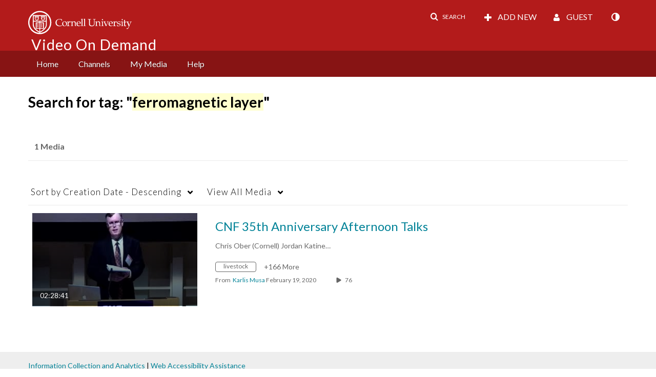

--- FILE ---
content_type: text/plain;charset=UTF-8
request_url: https://vod.video.cornell.edu/user/get-details?format=ajax&_=1768999684352
body_size: 542
content:
{"content":[{"target":"#userMobileMenuDisplayName, #userMenuDisplayName","action":"replace","content":"Guest"}],"script":"$(\"body\").trigger(\"userDetailsPopulated\");;document.querySelector(\"meta[name=xsrf-ajax-nonce]\").setAttribute(\"content\", \"[base64]\");;if (typeof KApps != \"undefined\" && typeof KApps.Accessibility != \"undefined\") {KApps.Accessibility.applySelectedMode();}"}